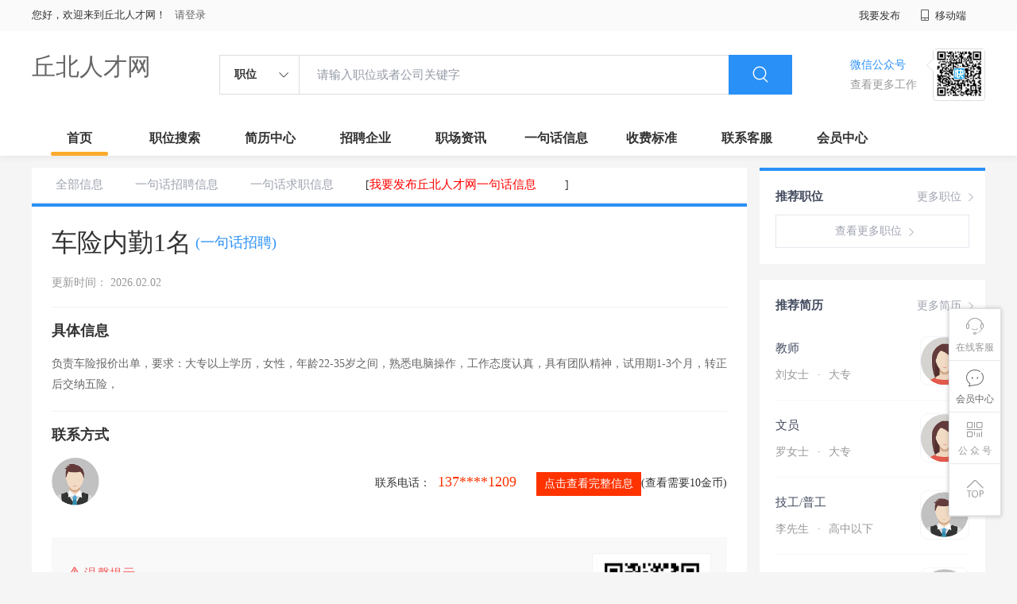

--- FILE ---
content_type: text/html;charset=UTF-8
request_url: http://www.bsj519.com/infoView-ddbd16e8320443c082ce56d80b64d6c2.html
body_size: 25725
content:

















<!--      //static..cn/static--->














<!DOCTYPE html>

<html>
<head>
	<title>丘北一句话信息:车险内勤1名_丘北人才网</title>
	
<link rel="stylesheet" href="//static.kuaimi.com/static_vip_feng/kmsite-zppc-moban1/css/base.css?v=20210501">
<link rel="stylesheet" type="text/css" href="//static.kuaimi.com/static_vip_feng/kmsite-zppc-moban1/css/index.css?v=20210501"/>
<link rel="stylesheet" type="text/css" href="//static.kuaimi.com/static_vip_feng/kmsite-zppc-moban1/css/jobList.css?v=20210501"/>
<link rel="stylesheet" type="text/css" href="//static.kuaimi.com/static_vip_feng/kmsite-zppc-moban1/css/myAlert.css"/>
<link rel="stylesheet" href="https://cdn.bootcdn.net/ajax/libs/Swiper/5.2.1/css/swiper.min.css">
<script src="https://cdn.bootcdn.net/ajax/libs/Swiper/5.2.1/js/swiper.min.js"> </script>
<script src="https://cdn.bootcdn.net/ajax/libs/jquery/1.11.0/jquery.min.js" type="text/javascript" charset="utf-8"></script>
<script src="//static.kuaimi.com/static_vip_feng/kmsite-zppc-moban1/js/common.js?v=20210501" type="text/javascript" charset="utf-8"></script>
<script src="//static.kuaimi.com/static_vip_feng/kmsite-zppc-moban1/js/index.js?v=20210501" type="text/javascript" charset="utf-8"></script>
<script src="//static.kuaimi.com/static_vip_feng/kmsite-zppc-moban1/js/myAlert.js" type="text/javascript" charset="utf-8"></script>
<meta http-equiv="Content-Type" content="text/html;charset=utf-8" />
<meta http-equiv="Cache-Control" content="no-store" /><meta http-equiv="Pragma" content="no-cache" /><meta http-equiv="Expires" content="0" />
<meta name="author" content=""/><meta http-equiv="X-UA-Compatible" content="IE=7,IE=9,IE=10" />




	
	
		<link rel="shortcut icon" href="//static.kuaimi.com/static_vip_feng/favicon.ico">
	

	

<meta name="decorator" content="cms_default_domain_cityPage_km1"/>
<meta name="description" content="丘北人才网专注于丘北的人才招聘网站,提供丘北人才网招聘信息以及求职信息,打造丘北地区具有影响力的网上人才市场,及时高效地为企业和人才服务.这里提供的信息是车险内勤1名" />
<meta name="keywords" content="丘北人才网,丘北人才招聘网,丘北招聘网,丘北人才市场,丘北最新招聘信息,丘北一句话招聘信息:车险内勤1名" />

<link rel="stylesheet" type="text/css" href="//static.kuaimi.com/static_vip_feng/kmsite-zppc-moban1/css/yijuhuaDetail.css?v=20210501"/>
<script src="//static.kuaimi.com/static_vip_feng/layer/layer.js" type="text/javascript"></script>


<script type="text/javascript">
		$(document).ready(function() {
			
		
		});
		
	function infoView(id){ 

		//layer.msg('hello');
		var url = "/api/infoMobieAjax";

		var post_data = {
			id: id
		};
		//console.log(post_data);

		$.post(url, post_data,
		function(data, textStatus, xhr) {

			layer.msg(data.msg, {
				time: 2000
			},
			function() {
				if (data.status == 'nologin') {
					location.href = "/a?url=infoView-ddbd16e8320443c082ce56d80b64d6c2.html";
				}
				
				if (data.status == 'notenough') {
					location.href = "gold.html?notenough";
				}
				if (data.status == 'ok') {
					//location.href = "/a";
					
					 $("#infoMobile").html(data.data);
					 $("#infoMobileBtn").attr('onclick','');
				}
			});
		},
		"json");
	}
		
	</script>
	

</head>
<body>

<div class="headerpage">
  <div class="header_box_banner">
    <div class="banner">
      <div class="container w_1200 clearfix">
        <div class="banner-right clearfix">
          <div class="login">
            <div class="login_before" style=""> <span>您好，欢迎来到丘北人才网！</span>
			
			
			 
			
			<a href="/a"  style="margin-left:8px;">请登录</a> 
			
			
			
			
			
			 
			
			</div>
            <div class="login_after" style="display:none;"> <span id="showusernamet"></span><span>，您好！欢迎来到丘北人才网！</span> </div>
          </div>
		  
		  <!--
          <div class="weixinLogin duanxiLogin" style="" dataTye="ewmLogin"><a href="javascript:void(0)"><i></i><span>微信登录</span></a></div>
		 --> 
		  
         
        </div>
        <ul class="channelList fr">
          <li class="fabu_banner">
            <div class="fabu_title"> 我要发布 </div>
            <div class="login_afterInfo">
              <div class="sanjiao_banner"> <i class="triangle_up"></i> <i class="triangle_down"></i> </div>
              <div class="listBox" id="dsy_D01_87">
                <div>
                  <div><a href="/a" target="_blank">企业入驻</a></div>
                  <div><a href="/a" target="_blank">创建简历</a></div>
                 
                  
                </div>
              </div>
            </div>
          </li>
          <li class="ydd"> <a href="javascript:void(0)"><i class="iconfont iconshouji"></i> 移动端</a>
            <div class="pop-none">
              <div> <span class="pop-none-txt">微信公众号</span>
			  
			  
			   
					   
					
						
						
							 <img src="//static.kuaimi.com/static_vip_feng/images/kmrc_kefu_wx1.png" alt=""> 
						
					
			   
			   <span class="pop-none-ins">懂您的招聘网站</span> 
			   
			   </div>
             
            </div>
          </li>
          <li class="phone">
		  
		  
		   
		   
				
					
					
						
					
				

		   
		   </li>
        </ul>
      </div>
    </div>
	
	
    <div class="header w_1200 clearfix">
      <div class="menu fl">
        <div class="menuLeft ">
          <div class="login_bnner">
		  
		  
			
			  
              
               
			  
			    <a href="/" >丘北人才网</a> 
			   
            
			  
		   </div>
        </div>
      </div>
      <div class="search fl">
        <div class="input">
          <form id="TsearchForm" action="jobList.html?km=ok">
            <div class="noArrow clearfix"> <span class="state fl">职位</span> <i class="fl iconfont icondown"></i> </div>
            <span class="sstate" style="display: none;"> <span data-tishi="请输入职位或者公司关键字" data-action="jobList.html?km=ok">职位</span> <span data-tishi=" 请输入关键字搜索简历" data-action="resumeList.html?km=ok">简历</span> </span>
            <input type="text" id="TsearchInput" value="" autocomplete="off" placeholder="请输入职位或者公司关键字">
            <div class="inputRightPart">
              <button type="submit" class="searchButton"><i class="iconfont iconsearch"></i></button>
            </div>
          </form>
        </div>
      </div>
      <div class="saoma_banner clearfix fr">
        <div class="txt_cont fl">
          <div class="txt active"> 微信公众号</div>
          <div class="txt"> 查看更多工作 </div>
        </div>
        <div class="ewmBanner fl">
		
		 
						
						
							 <img src="//static.kuaimi.com/static_vip_feng/images/kmrc_kefu_wx1.png" alt=""> 
						
					
		  </div>
        <div class="ewmBanner xcx fl displayfalse">
		
						
						
							 <img src="//static.kuaimi.com/static_vip_feng/images/kmrc_kefu_wx1.png" alt=""> 
						
					
		  </div>
      </div>
    </div>
	
	
    <div class="shijidaohang" id="fc_nav">
      <ul class="channelList w_1200">
        <li class=""><a href="/">首页</a></li>
        <li class=""><a href="jobList.html">职位搜索</a></li>
        <li class=""><a href="resumeList.html">简历中心</a></li>
        <li class=""><a href="companyList.html">招聘企业</a></li>
        <li class=""><a href="zixun.html">职场资讯</a></li>
        <li class=""><a href="yijuhua.html">一句话信息</a></li>
        <li class=""><a href="vip.html">收费标准</a></li>
        <li class=""><a href="contact.html">联系客服</a></li>
        
        <li class=""><a href="/a">会员中心</a></li>
      </ul>
    </div>
  </div>
  <!---r show--->
  <div class="side-cont">
    <ul class="side-content">
      <li class="kefu-consult">
        <div class="text"><i class="iconfont iconkefu"></i><br>
          在线客服</div>
        <div class="box-53kf">
          <div> 
		  
		  
		  
						
						
							 <img src="//static.kuaimi.com/static_vip_feng/images/kmrc_kefu_wx1.png" width="100" height="100"> 
						
					
		  
            <p>联系官方客服</p>
            <i class="caret-right"></i> </div>
        </div>
      </li>
      <li class="feedback"> <a class="text" href="/a"><i class="iconfont iconyijian"></i><br>
        会员中心</a> </li>
      <li class="zt-app">
        <div class="text"> <i class="iconfont iconerweima"></i><br>
          公&nbsp;众&nbsp;号 </div>
        <div class="qrCode">
          <div>
		  
		   
		   
						
						
							 <img src="//static.kuaimi.com/static_vip_feng/images/kmrc_kefu_wx1.png" width="100" height="100"> 
						
					
            <p>打开微信扫一扫</p>
            <i class="caret-right"></i> </div>
        </div>
      </li>
      <li class="to-top" id="Topfun">
        <div class="text"><i class="iconfont iconfanhuidingbu"></i></div>
      </li>
    </ul>
  </div>
  <div class="page-sign" style="display: none;">
    
  </div>
</div>

 <!---r show end--->
 <div class="main_content w_1200 clearfix">
 
<div class="big_kuaizhao_detail_box">


 <div class="job-tab"> 
  <a href="yijuhua.html" class="" rel="nofollow">全部信息</a> 
  <a href="infoList-zp.html" class="" rel="nofollow">一句话招聘信息</a> 
  <a href="infoList-qz.html" class="" rel="nofollow">一句话求职信息</a>
  
   <span> [<a href="infoFabu.html?"  style="color:red">我要发布丘北人才网一句话信息</a>]</span>
   </div>
  <div class="kuaizhao_detail_box">
    <div class="content_info clearfix">
      <div class="cont_lf">
        <div class="cont_name clearfix">
          <div class="name">车险内勤1名 
		  
		   
		
		   </div>
          <div class="type"> (一句话招聘)
		  
		  
		   </div>
        </div>
        <div class="time"> 更新时间： 2026.02.02 </div>
      </div>
      <div class="gongneng">
        <div class="op-container">
		
		<!-- <a href="javascript:;" class="fr"><i class="iconfont iconliulanjilu icon"></i></a> -->
		
		  
		   </div>
      </div>
    </div>
    <div class="juti_info">
      <div class="title"> 具体信息 </div>
      <div class="txt">
	  负责车险报价出单，要求：大专以上学历，女性，年龄22-35岁之间，熟悉电脑操作，工作态度认真，具有团队精神，试用期1-3个月，转正后交纳五险，
	  </div>
    </div>
    <div class="lianxiren_info">
      <div class="title"> 联系方式 </div>
      <div class="lxr_box clearfix">
        <div class="lxr_lf clearfix">
          <div class="headerImg"> <img src="//static.kuaimi.com/static_vip_feng/kmsite-zp/images/touxiang_nan.png"> </div>
          <div class="name"> </div>
        </div>
        <div class="phone_box"> 
		<span class="type">联系电话：</span> 
		
		

      
       
	   
					   <span id="infoMobile" style="font-family:Arial Black;color:#f30;font-size:18px;padding:0 5px;">137****1209</span>
									 
									 
								<a href="###" id="infoMobileBtn" onClick="infoView('ddbd16e8320443c082ce56d80b64d6c2')"  title="点击查看完整号码"  style="margin:5px 0px 4px 16px;background-color:#f30;color:#fff;font-size:14px;text-align:center;vertical-align: middle;text-decoration: none;display: inline-block;cursor: pointer;height:30px;line-height:30px;padding:0 10px;">点击查看完整信息</a>(查看需要10金币)
								 
								 
       

				
			 
				
		
			 
		 </div>
      </div>
    </div>
    <div class="wxtishi_info clearfix">
      <div class="tishi_left">
        <div class="title"> <i class="iconfont iconjinggao"></i> 温馨提示 </div>
        <div class="content">
          <div class="p"> 1.本平台仅供信息发布，不会要求收取押金、保证金,请微友务必谨慎！ </div>
          <div class="p"> 2.请告知对方该信息是在<span class="red">丘北人才网</span> 上看到的！ </div>
          <div class="p"> 3.本站仅提供信息平台，所有信息均由用户发布，其内容及因之产生的后果，均由发布者承担，与本站无关。 </div>
        </div>
      </div>
      <div class="ewm_rt">
        <div class="ewm_banner"> 
		
		
              
               <img src="//static.kuaimi.com/static_vip_feng/images/kmrc_kefu_wx1.png" > 
            		
		</div>
        <div class="txt"> 关注获取更多信息 </div>
      </div>
    </div>
  </div>
  <div class="kuaizhao_box">
    <div class="list-title clearfix">
      <div class="title  fl">
        <h2>猜您喜欢</h2>
      </div>
      <div class="more fr"> <a href="infoList-zp.html">查看更多信息<i class="iconfont iconnext"></i></a></div>
    </div>
    <div class="kuaizhao clearfix">
	
	<!---type:\"qz\"-->
	
			  
		   
		   
		   
		      
		   
		   
	 
      <div class="kz_item"> 
	  <a href="infoView-ddbd16e8320443c082ce56d80b64d6c2.html">
        <div class="cont_info">
          <div class="kz_name_box clearfix">
            <div class="title oneline">车险内勤1名</div>
            <div class="time oneline"> 02月02日 </div>
          </div>
          <div class="yaoqiu twoline">  负责车险报价出单，要求：大专以上学历，女性，年龄22-35岁之间，熟悉电脑操作，工作态度认真，具有团队精神，试用期1-3个月，转正后交纳五险，</div>
        </div>
        <div class="lookPhone">
          <div class="phone_banner"><i class="iconfont icondianhua"></i> 查看联系方式 </div>
        </div>
        </a> 
		</div>
		
		
      <div class="kz_item"> 
	  <a href="infoView-ac2f07b2cb104f67baca155aace6fe3d.html">
        <div class="cont_info">
          <div class="kz_name_box clearfix">
            <div class="title oneline">切配工</div>
            <div class="time oneline"> 02月02日 </div>
          </div>
          <div class="yaoqiu twoline">  饭店招聘专业切配工两名，要求有丰富工作经验，能够很好的协助厨师的工作。包吃住，每月有公休，工资3500-4500。</div>
        </div>
        <div class="lookPhone">
          <div class="phone_banner"><i class="iconfont icondianhua"></i> 查看联系方式 </div>
        </div>
        </a> 
		</div>
		
		
      <div class="kz_item"> 
	  <a href="infoView-928c28219aa14b8487117b1263f9b2fe.html">
        <div class="cont_info">
          <div class="kz_name_box clearfix">
            <div class="title oneline">售后客服</div>
            <div class="time oneline"> 02月02日 </div>
          </div>
          <div class="yaoqiu twoline">  售后客服20名，女性，20-30周岁，单休，国家节假日休息</div>
        </div>
        <div class="lookPhone">
          <div class="phone_banner"><i class="iconfont icondianhua"></i> 查看联系方式 </div>
        </div>
        </a> 
		</div>
		
		
      <div class="kz_item"> 
	  <a href="infoView-86ad3e45f2d5492eb254c39d58f2ce67.html">
        <div class="cont_info">
          <div class="kz_name_box clearfix">
            <div class="title oneline">急招保洁，保安，客服，工程</div>
            <div class="time oneline"> 02月02日 </div>
          </div>
          <div class="yaoqiu twoline">  保洁要求55岁以下，身体健康，能坚持正常工作，保安55岁以下身体健康，有责任心形象端庄，遵纪守法，无犯罪记录，客服要求45岁以下高中以上文化，懂电脑工作认真，性格开朗有良好沟通能力，工程，懂水电维修。</div>
        </div>
        <div class="lookPhone">
          <div class="phone_banner"><i class="iconfont icondianhua"></i> 查看联系方式 </div>
        </div>
        </a> 
		</div>
		
		
      <div class="kz_item"> 
	  <a href="infoView-95b8544f1aa44ba5acba663ac96aec54.html">
        <div class="cont_info">
          <div class="kz_name_box clearfix">
            <div class="title oneline">车间女工</div>
            <div class="time oneline"> 02月02日 </div>
          </div>
          <div class="yaoqiu twoline">  招聘18周岁一45岁的车间女工，计件工资约3500一5000元，试用期2个月，交五险，有年薪假，年底福利</div>
        </div>
        <div class="lookPhone">
          <div class="phone_banner"><i class="iconfont icondianhua"></i> 查看联系方式 </div>
        </div>
        </a> 
		</div>
		
		
      <div class="kz_item"> 
	  <a href="infoView-ebc905adc2dc49108ffa2b82d1c8fdca.html">
        <div class="cont_info">
          <div class="kz_name_box clearfix">
            <div class="title oneline">酒店前台</div>
            <div class="time oneline"> 02月02日 </div>
          </div>
          <div class="yaoqiu twoline">  上一天休一天，待遇超本地大多同行职位，工作稳定轻松。</div>
        </div>
        <div class="lookPhone">
          <div class="phone_banner"><i class="iconfont icondianhua"></i> 查看联系方式 </div>
        </div>
        </a> 
		</div>
		
		
      <div class="kz_item"> 
	  <a href="infoView-80e002f33b494567bf4d9393763fd2b9.html">
        <div class="cont_info">
          <div class="kz_name_box clearfix">
            <div class="title oneline">家庭保洁师</div>
            <div class="time oneline"> 02月02日 </div>
          </div>
          <div class="yaoqiu twoline">  家庭保洁师。要求：50周岁以下、女性、干净利索，月薪4000+，工作轻松，时间灵活，不需坐班，适合宝妈、全职太太等。</div>
        </div>
        <div class="lookPhone">
          <div class="phone_banner"><i class="iconfont icondianhua"></i> 查看联系方式 </div>
        </div>
        </a> 
		</div>
		
		
      <div class="kz_item"> 
	  <a href="infoView-a19c077064f44e14a980391c51704a61.html">
        <div class="cont_info">
          <div class="kz_name_box clearfix">
            <div class="title oneline">外贸人员</div>
            <div class="time oneline"> 02月02日 </div>
          </div>
          <div class="yaoqiu twoline">  本地企业，现招聘外贸人员，有外贸销售经验者优先，待遇面议。联系郭经理</div>
        </div>
        <div class="lookPhone">
          <div class="phone_banner"><i class="iconfont icondianhua"></i> 查看联系方式 </div>
        </div>
        </a> 
		</div>
		
		
      <div class="kz_item"> 
	  <a href="infoView-a939e4a92b33488ea6497f9817ba4ae3.html">
        <div class="cont_info">
          <div class="kz_name_box clearfix">
            <div class="title oneline">货车司机b2</div>
            <div class="time oneline"> 02月01日 </div>
          </div>
          <div class="yaoqiu twoline">  招聘货车司机b2数名，带从业资格证，吃苦耐劳，开6米8，9米6，工资面议</div>
        </div>
        <div class="lookPhone">
          <div class="phone_banner"><i class="iconfont icondianhua"></i> 查看联系方式 </div>
        </div>
        </a> 
		</div>
		
		
		   
	
	
    </div>
  </div>
</div>

 
 <!---sider s--->
  <div class="sider">
    <div class="promotion-job">
      <h3><a href="jobList.html" class="more" target="_blank">更多职位 <i class="iconfont iconnext icon"></i></a>推荐职位</h3>
      <ul>
        
      </ul>
      <div class="view-more"><a href="jobList.html" target="_blank"><span class="more">查看更多职位 <i class="iconfont iconnext"></i></span> </a></div>
    </div>
    <div class="promotion-img"></div>
    <div class="promotion-job">
      <h3><a href="resumeList.html" class="more" target="_blank">更多简历 <i class="iconfont iconnext icon"></i></a>推荐简历</h3>
      <ul>
        
          <li>
            <div class="company-logo"> <a href="resume-9fab387fa54b440996de70b86cbdf37b.html" target="_blank"> <img  src="//static.kuaimi.com/static_vip_feng/kmsite-zp/images/touxiang_nv.png"  > </a> </div>
            <div class="info-primary">
              <div class="name"><a href="resume-9fab387fa54b440996de70b86cbdf37b.html" target="_blank">教师
			  
			 
			  
			  </a></div>
              <a class="gray" href="resume-9fab387fa54b440996de70b86cbdf37b.html" target="_blank">刘女士 <em class="vdot">·</em>大专 </a> </div>
          </li>
        
          <li>
            <div class="company-logo"> <a href="resume-f3f52adf3a1e4d2db8e8847e62ffd2f0.html" target="_blank"> <img  src="//static.kuaimi.com/static_vip_feng/kmsite-zp/images/touxiang_nv.png"  > </a> </div>
            <div class="info-primary">
              <div class="name"><a href="resume-f3f52adf3a1e4d2db8e8847e62ffd2f0.html" target="_blank">文员
			  
			 
			  
			  </a></div>
              <a class="gray" href="resume-f3f52adf3a1e4d2db8e8847e62ffd2f0.html" target="_blank">罗女士 <em class="vdot">·</em>大专 </a> </div>
          </li>
        
          <li>
            <div class="company-logo"> <a href="resume-80d52a8779654c43a0a8b9a1ff90432b.html" target="_blank"> <img  src="//static.kuaimi.com/static_vip_feng/kmsite-zp/images/touxiang_nan.png"  > </a> </div>
            <div class="info-primary">
              <div class="name"><a href="resume-80d52a8779654c43a0a8b9a1ff90432b.html" target="_blank">技工/普工
			  
			 
			  
			  </a></div>
              <a class="gray" href="resume-80d52a8779654c43a0a8b9a1ff90432b.html" target="_blank">李先生 <em class="vdot">·</em>高中以下 </a> </div>
          </li>
        
          <li>
            <div class="company-logo"> <a href="resume-74ad75bc9a194a0fb4d825f7baf308a5.html" target="_blank"> <img  src="//static.kuaimi.com/static_vip_feng/kmsite-zp/images/touxiang_nan.png"  > </a> </div>
            <div class="info-primary">
              <div class="name"><a href="resume-74ad75bc9a194a0fb4d825f7baf308a5.html" target="_blank">其他职位
			  
			 
			  
			  </a></div>
              <a class="gray" href="resume-74ad75bc9a194a0fb4d825f7baf308a5.html" target="_blank">陈先生 <em class="vdot">·</em>中专/技校 </a> </div>
          </li>
        
          <li>
            <div class="company-logo"> <a href="resume-ec2205ace57740bca0dde9361da475b8.html" target="_blank"> <img  src="//static.kuaimi.com/static_vip_feng/kmsite-zp/images/touxiang_nan.png"  > </a> </div>
            <div class="info-primary">
              <div class="name"><a href="resume-ec2205ace57740bca0dde9361da475b8.html" target="_blank">技工/普工
			  
			 
			  
			  </a></div>
              <a class="gray" href="resume-ec2205ace57740bca0dde9361da475b8.html" target="_blank">邓先生 <em class="vdot">·</em>高中 </a> </div>
          </li>
        
      </ul>
      <div class="view-more"><a href="resumeList.html" target="_blank"><span class="more">查看更多简历 <i class="iconfont iconnext"></i></span> </a></div>
    </div>
  </div>
   <!---sider end--->
 </div>
<!--footerpage -->
<div class="footerpage">
  <div class="footer_banner">
    <div class="w_1200">
      <div class="footer_top_banner clearfix">
        <div class="footer_link_box">
          <div class="link_item yqlj">
           
          </div>
          <div class="link_item">
            <div class="title"> 栏目导航:</div>
            <div class="p"> <a href="/job.html">职位搜索</a>  |<a href="/resumeList.html">简历中心</a>  |<a href="/companyList.html">名企展示</a>  |<a href="/yijuhua.html">一句话信息</a>  |<a href="/zixun.html">招聘资讯</a> | <a href="/a">发布简历</a> | <a href="/a">企业入驻</a>  |<a href="/a">会员中心</a> 
			
			<a href="/zixun-aaa8ae8e893c44e885b1e52ac2640322.html" target="_blank">法律申明</a> | <a href="/vip.html" target="_blank">套餐标准</a> | 
			
			 <a href="/gold.html" target="_blank">金币充值</a>
			|   <a href="/guestbook.html" target="_blank">意见建议</a>
			|   <a href="/contact.html" target="_blank">联系我们</a>
			
			</div>
          </div>
        </div>
        <div class="ewm_box fr">
          <div class="img_banner"> 
		  
		    
						
						
							 <img src="//static.kuaimi.com/static_vip_feng/images/kmrc_kefu_wx1.png" > 
						
					
		  
		  
		  </div>
          <div class="title"> 微信公众号 </div>
        </div>
        <div class="ewm_box fr">
          <div class="img_banner">
		  
		 
		   		  
						
						
							 <img src="//static.kuaimi.com/static_vip_feng/images/kmrc_kefu_wx1.png" > 
						
					
		   </div>
          <div class="title"> 客服微信号 </div>
        </div>
      </div>
      <div class="copyright">
        <p><p>
	丘北人才网,丘北招聘网,丘北求职网,丘北人才市场,丘北人才招聘信息查询平台</p>
<p>
	Copyright © 2018-2023 丘北人才网 www.bsj519.com All rights reserved.</p>
       </p>
      </div>
    </div>
  </div>
</div>

</body>
</html>

	
	
<div style="display:none">		

<script type="text/javascript" src="https://s11.cnzz.com/z_stat.php?id=1254805076&web_id=1254805076"></script>




	
	
		
	

	</div>